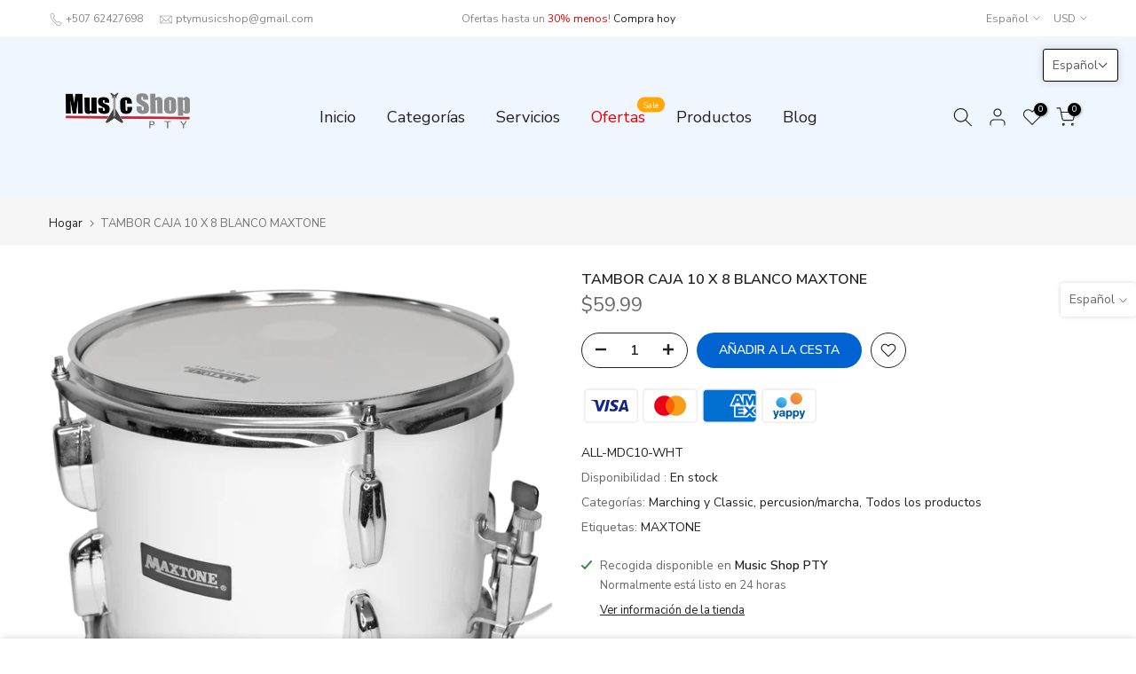

--- FILE ---
content_type: text/html; charset=utf-8
request_url: https://musicshoppty.com/variants/46294214476069/?section_id=pickup-availability
body_size: 949
content:
<div id="shopify-section-pickup-availability" class="shopify-section"><div class="t4s-pickup-availability-container"><div class="t4s-pickup-availability-information t4s-d-flex"><svg aria-hidden="true" focusable="false" role="presentation" class="t4s-icon-svg t4s-icon-in-stock" viewBox="0 0 12 10"><path fill-rule="evenodd" clip-rule="evenodd" d="M3.293 9.707l-3-3a.999.999 0 1 1 1.414-1.414l2.236 2.236 6.298-7.18a.999.999 0 1 1 1.518 1.3l-7 8a1 1 0 0 1-.72.35 1.017 1.017 0 0 1-.746-.292z" fill="#212B36"/></svg> <div class="t4s-pickup-availability-information-container"><p class="t4s-pickup-availability-information__title">
              Recogida disponible en <strong>Music Shop PTY</strong>
            </p>
            <p class="t4s-pickup-availability-information__stock t4s-pickup-availability-small-text">
              Normalmente está listo en 24 horas
            </p><button class="t4s-pickup-availability-information__button t4s-pickup-availability-small-text" data-pickup-availability-popup-open aria-haspopup="dialog">Ver información de la tienda</button>
        </div>
    </div>
    <div class="t4s-pickup-availability-popup t4s-mfp-btn-close-inline mfp-with-anim mfp-hide" id="pickupAvailabilityPopup" role="dialog" aria-modal="true" tabindex="-1">
      <div class="t4s-product-pickup"><div class="t4s-product-pickup__img t4s-bg-11" style="background: url(//musicshoppty.com/cdn/shop/files/rn-image_picker_lib_temp_58e76d46-20c0-4854-ba04-1e1f2a9eeef5.png?v=1693250770&width=1)">
            <img class="lazyloadt4s t4s-lz--fadeIn" data-src="//musicshoppty.com/cdn/shop/files/rn-image_picker_lib_temp_58e76d46-20c0-4854-ba04-1e1f2a9eeef5.png?v=1693250770&width=1" data-widths="[80,120,160,200]" data-optimumx="1.2" data-sizes="auto" src="data:image/svg+xml,%3Csvg%20viewBox%3D%220%200%201024%201024%22%20xmlns%3D%22http%3A%2F%2Fwww.w3.org%2F2000%2Fsvg%22%3E%3C%2Fsvg%3E" width="1024" height="1024" alt="TAMBOR CAJA 10 X 8 BLANCO MAXTONE">
         </div><div class="t4s-product-pickup__infos">
           <div class="t4s-product-pickup__title">TAMBOR CAJA 10 X 8 BLANCO MAXTONE</div><div class="t4s-product-pickup__price">$59.99</div>
         </div>
      </div>
      <ul class="t4s-pickup-availability-list" role="list"><li class="t4s-pickup-availability-list__item">
            <h3 class="t4s-pickup-availability-list__location">
              Music Shop PTY
            </h3>
            <div class="t4s-pickup-availability-list__stock t4s-pickup-availability-small-text"><svg aria-hidden="true" focusable="false" role="presentation" class="t4s-icon-svg t4s-icon-in-stock" viewBox="0 0 12 10"><path fill-rule="evenodd" clip-rule="evenodd" d="M3.293 9.707l-3-3a.999.999 0 1 1 1.414-1.414l2.236 2.236 6.298-7.18a.999.999 0 1 1 1.518 1.3l-7 8a1 1 0 0 1-.72.35 1.017 1.017 0 0 1-.746-.292z" fill="#212B36"/></svg> Recogida disponible, normalmente está listo en 24 horas
</div><address class="t4s-pickup-availability-list__address">
              <p>Music shop PTY<br>Supercentro El Dorado, piso 1, local 50<br>Panamá<br>Panamá<br>Panamá</p>
            </address><p class="t4s-pickup-availability-list__phone t4s-pickup-availability-small-text">
                +50762427698<br>
              </p><a href="https://maps.google.com?daddr=Music shop PTY, Supercentro El Dorado, piso 1, local 50 Panamá Panamá"class="t4s-pickup-availability-list__btn t4s-pickup-availability-small-text t4s-d-inline-block" target="_blank" rel="noopener" aria-describedby="a11y-new-window-external-message"><svg aria-hidden="true" focusable="false" role="presentation" xmlns="http://www.w3.org/2000/svg" class="t4s-icon-svg t4s-icon-map" viewBox="0 0 384 512"><path d="M272 192C272 236.2 236.2 272 192 272C147.8 272 112 236.2 112 192C112 147.8 147.8 112 192 112C236.2 112 272 147.8 272 192zM192 160C174.3 160 160 174.3 160 192C160 209.7 174.3 224 192 224C209.7 224 224 209.7 224 192C224 174.3 209.7 160 192 160zM384 192C384 279.4 267 435 215.7 499.2C203.4 514.5 180.6 514.5 168.3 499.2C116.1 435 0 279.4 0 192C0 85.96 85.96 0 192 0C298 0 384 85.96 384 192H384zM192 48C112.5 48 48 112.5 48 192C48 204.4 52.49 223.6 63.3 249.2C73.78 274 88.66 301.4 105.8 329.1C134.2 375.3 167.2 419.1 192 451.7C216.8 419.1 249.8 375.3 278.2 329.1C295.3 301.4 310.2 274 320.7 249.2C331.5 223.6 336 204.4 336 192C336 112.5 271.5 48 192 48V48z"/></svg> Mira esto en el mapa de google</a>
          </li></ul>
  	</div></div>


</div>

--- FILE ---
content_type: application/javascript; charset=utf-8
request_url: https://pixee.gropulse.com/get_script?shop=0a0c59.myshopify.com
body_size: -116
content:

  (function(){
    if (location.pathname.includes('/thank_you') || location.pathname.includes('/thank-you')) {
      var script = document.createElement("script");
      script.type = "text/javascript";
      script.src = "https://pixee.gropulse.com/get_purchase_page_script?shop=0a0c59.myshopify.com";
      document.getElementsByTagName("head")[0].appendChild(script);
    }
  })();
  

--- FILE ---
content_type: image/svg+xml
request_url: https://musicshoppty.com/cdn/shopifycloud/storefront/assets/payment_icons/yappy-d459f174.svg
body_size: 1228
content:
<svg xmlns="http://www.w3.org/2000/svg" role="img" viewBox="0 0 38 24" width="38" height="24" aria-labelledby="pi-yappy"><title id="pi-yappy">yappy</title><path fill="#000" opacity=".07" d="M35 0H3C1.3 0 0 1.3 0 3v18c0 1.7 1.4 3 3 3h32c1.7 0 3-1.3 3-3V3c0-1.7-1.4-3-3-3z"/><path fill="#fff" d="M35 1c1.1 0 2 .9 2 2v18c0 1.1-.9 2-2 2H3c-1.1 0-2-.9-2-2V3c0-1.1.9-2 2-2h32"/><path d="M13.417 6.133l4.058 3.912c.14-1.587-.712-2.368.991-2.303.328 0 .393-.26.197-.39-1.391-.805-2.987-1.227-4.81-1.227-.144 0-.29.003-.436.008z" fill="url(#paint0_linear_6_154)"/><path d="M18.451 8.503c-.36-.053-.476.223-.28.398 1.51 1.202 3.358 1.952 5.58 2.2l-3.827-4.974c-.416 1.726.394 2.726-1.473 2.376z" fill="url(#id-id-paint1_linear_6_154)"/><path d="M19.873 6.404c-.336 2.238 1.219 4.323 3.472 4.657 2.253.333 4.352-1.211 4.687-3.45.336-2.238-1.218-4.323-3.471-4.657a4.179 4.179 0 00-.613-.045c-2.01 0-3.77 1.46-4.075 3.495z" fill="url(#pi-paint2_linear_6_154)"/><path d="M10.082 9.792c0 2.03 1.657 3.677 3.7 3.677 2.045 0 3.702-1.646 3.702-3.677 0-2.03-1.657-3.677-3.701-3.677s-3.701 1.646-3.701 3.677z" fill="url(#pi-paint3_linear_6_154)"/><path d="M22.85 17.348c-.014.264.021.55.16.813.13.249.325.424.625.443.324.021.631-.046.79-.349.296-.57.328-1.164.017-1.741-.153-.283-.422-.42-.746-.4a.79.79 0 00-.712.489c-.107.23-.136.469-.134.745zm.042 1.858v.968c-.001.21.008.419-.023.627-.044.296-.227.467-.523.481-.315.015-.55-.156-.609-.445a.869.869 0 01-.015-.172c0-1.63-.003-3.262 0-4.893.002-.4.236-.598.63-.552.18.021.325.1.386.274.046.132.09.125.195.052.901-.63 2.116-.385 2.594.583.454.92.416 1.868-.159 2.741-.536.816-1.737.793-2.306.42-.046-.03-.079-.086-.17-.084zM18.108 17.326c-.012.319.038.608.184.873.168.303.433.43.778.407.338-.021.584-.18.704-.491.186-.48.198-.971.011-1.456a.861.861 0 00-.787-.55.843.843 0 00-.796.598c-.07.206-.112.417-.094.619zm.044 1.85c0 .527.004 1.024-.001 1.52-.004.43-.305.66-.726.564-.281-.064-.42-.255-.42-.596-.002-1.097 0-2.193 0-3.29 0-.54-.004-1.081.002-1.622.004-.424.346-.647.75-.499.113.043.21.108.243.228.037.134.07.15.2.065.642-.428 1.315-.459 1.99-.081.354.198.59.517.718.895.262.768.264 1.534-.11 2.27-.473.928-1.71 1.205-2.556.585-.016-.011-.037-.017-.09-.04zM13.937 18.768c.588.001 1.093-.572 1.011-1.142-.013-.09-.046-.09-.113-.057-.206.103-.434.108-.655.144-.215.035-.432.065-.625.174a.434.434 0 00-.236.43c.012.193.125.32.3.39.1.04.207.066.318.061zm2.168-1.398c.015.535-.054 1.107.14 1.662.057.162-.043.31-.183.41-.271.196-.688.12-.853-.176-.076-.135-.118-.128-.237-.057-.68.401-1.394.467-2.128.164-.818-.339-.952-1.353-.26-1.906.355-.284.78-.368 1.216-.424.251-.033.504-.059.756-.088.21-.025.358-.123.385-.345.025-.215-.076-.354-.272-.443a1.15 1.15 0 00-1.218.206c-.08.073-.154.153-.24.219a.488.488 0 01-.655-.02c-.156-.137-.19-.38-.069-.596.164-.29.422-.475.732-.583.756-.262 1.512-.26 2.254.044.433.178.642.52.633.991-.006.303-.001.606-.001.942zM10.037 18.225l.504-1.834c.063-.23.123-.46.188-.688.111-.387.42-.568.778-.46.33.1.473.416.345.787-.472 1.37-.94 2.743-1.426 4.11-.154.433-.359.854-.862.988-.304.08-.618.105-.915-.04a.474.474 0 01-.27-.557c.048-.202.225-.325.477-.333.486-.016.667-.305.502-.768a393.01 393.01 0 01-1.199-3.433c-.107-.313.004-.59.265-.72.338-.17.727-.016.836.354.182.615.343 1.237.515 1.855.068.249.14.497.21.745l.053-.006zM28.045 18.22c.216-.792.435-1.584.648-2.378.072-.265.154-.515.452-.616a.555.555 0 01.587.122c.156.146.228.339.157.553a94.24 94.24 0 01-.511 1.518c-.294.846-.591 1.69-.89 2.534-.11.314-.233.618-.457.878-.322.376-.887.415-1.286.294-.279-.084-.406-.312-.362-.566.038-.222.229-.354.522-.361.415-.01.621-.318.485-.702a454.868 454.868 0 01-1.212-3.476c-.125-.361-.024-.611.279-.77.23-.121.545-.043.724.174.067.082.092.178.12.276.209.765.417 1.531.628 2.297.02.075.05.149.074.224h.042z" fill="#005B9B"/><defs><linearGradient id="pi-paint0_linear_6_154" x1="15.34" y1="8.154" x2="17.832" y2="6.611" gradientUnits="userSpaceOnUse"><stop stop-color="#3490CF"/><stop offset=".336" stop-color="#3490CF"/><stop offset=".794" stop-color="#47C1F1"/><stop offset="1" stop-color="#47C1F1"/></linearGradient><linearGradient id="pi-paint1_linear_6_154" x1="21.573" y1="8.688" x2="17.793" y2="9.758" gradientUnits="userSpaceOnUse"><stop stop-color="#F6A13C"/><stop offset=".29" stop-color="#F6A13C"/><stop offset=".629" stop-color="#F07F46"/><stop offset="1" stop-color="#F07F46"/></linearGradient><linearGradient id="pi-paint2_linear_6_154" x1="26.385" y1="3.765" x2="21.448" y2="10.433" gradientUnits="userSpaceOnUse"><stop stop-color="#F6A13C"/><stop offset="1" stop-color="#F07F46"/></linearGradient><linearGradient id="pi-paint3_linear_6_154" x1="14.924" y1="7.262" x2="12.137" y2="13.523" gradientUnits="userSpaceOnUse"><stop stop-color="#47C1F1"/><stop offset=".824" stop-color="#3490CF"/><stop offset="1" stop-color="#3490CF"/></linearGradient></defs></svg>